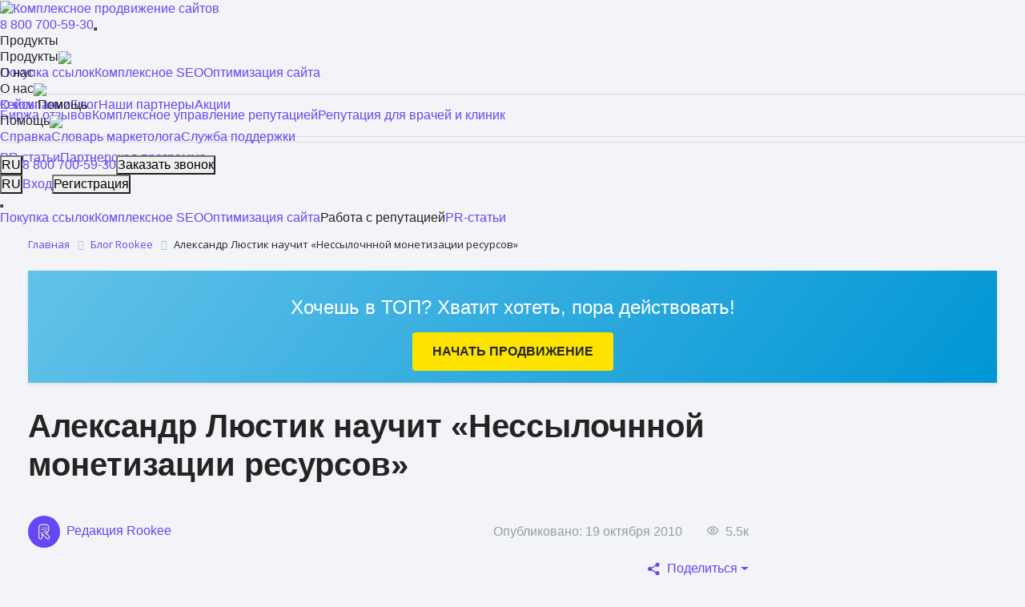

--- FILE ---
content_type: text/html; charset=UTF-8
request_url: https://rookee.ru/blog/aleksandr-lyustik-nauchit-nessylochnnoy-monetizatsii-resursov/
body_size: 19148
content:
<!DOCTYPE html>
<html lang="ru">
<head><link href="/modules/components/layout.css" rel="preload" as="style"><link href="/bitrix/cache/css/s2/rookee.blog_copy/page_3ef320a9affe1aae32b4c261f3fba285/page_3ef320a9affe1aae32b4c261f3fba285_v1.css?17627809487172" rel="preload" as="style"><link href="/bitrix/cache/css/s2/rookee.blog_copy/template_ad04b3833c78663bfbf610a3c53c750d/template_ad04b3833c78663bfbf610a3c53c750d_v1.css?1768833279338241" rel="preload" as="style"><link href="/bitrix/css/main/font-awesome.css?152656956128777" rel="preload" as="style"><link href="/bitrix/js/main/core/core.min.js?1710852358223197" rel="preload" as="script"><link href="/bitrix/js/main/cphttprequest.min.js?15265695613623" rel="preload" as="script"><link href="/bitrix/js/delight.lazyload/delight.lazyload.js?16112233708526" rel="preload" as="script"><link href="/bitrix/cache/js/s2/rookee.blog_copy/template_ef97f1d2e73eff54a8c17d6080182c32/template_ef97f1d2e73eff54a8c17d6080182c32_v1.js?1762780949819" rel="preload" as="script"><link href="/bitrix/cache/js/s2/rookee.blog_copy/page_3667af16e100bc8a5aaa7254069dc33d/page_3667af16e100bc8a5aaa7254069dc33d_v1.js?17627809496344" rel="preload" as="script"><link href="/blog/assets/js/fancybox.umd.js" rel="preload" as="script">
		<link href="https://mc.yandex.ru" rel="preconnect" crossorigin="anonymous"/>
	<link href="https://rookeeru.webim.ru" rel="preconnect" crossorigin="anonymous"/>
	<link href="https://connect.facebook.net" rel="preconnect" crossorigin="anonymous"/>
	<link href="https://www.facebook.com" rel="preconnect" crossorigin="anonymous"/>

	<link rel="preload" href="/blog/assets/fonts/ProximaNova/ProximaNovaSemibold/ProximaNova-SemiboldIt.otf" as="font" crossorigin="anonymous">
	<link rel="preload" href="/blog/assets/fonts/ProximaNova/ProximaNovaRegular/ProximaNova-Regular.otf" as="font" crossorigin="anonymous">
	<link rel="preload" href="/blog/assets/fonts/ProximaNova/ProximaNovaBold/ProximaNova-Bold.ttf" as="font" crossorigin="anonymous">
	<link rel="shortcut icon" type="image/x-icon" href="/favicon.ico"/>
			<link rel="canonical" href="https://rookee.ru/blog/aleksandr-lyustik-nauchit-nessylochnnoy-monetizatsii-resursov/"/>
		<meta name="viewport" content="width=device-width, initial-scale=1.0">
	<meta http-equiv="Content-Type" content="text/html; charset=utf-8">
	<meta property="og:title" content="Александр Люстик научит «Нессылочнной монетизации ресурсов» | Блог Rookee"/>
	<meta property="og:url" content="https://rookee.ru/blog/aleksandr-lyustik-nauchit-nessylochnnoy-monetizatsii-resursov/"/>
	<meta property="og:description" content="Александр Люстик научит «Нессылочнной монетизации ресурсов». Блог сервиса Rookee о рынке интернет-рекламы."/>
	<meta property="og:type" content="article"/>
	<link id="ssr-styles-infra" href="/modules/components/layout.css" rel="stylesheet">
	<script>
        var NEWS_COUNTER = [];
	</script>
	<meta http-equiv="Content-Type" content="text/html; charset=UTF-8" />
<meta name="description" content="Александр Люстик научит «Нессылочнной монетизации ресурсов». Блог сервиса Rookee о рынке интернет-рекламы." />
<link href="/bitrix/cache/css/s2/rookee.blog_copy/page_3ef320a9affe1aae32b4c261f3fba285/page_3ef320a9affe1aae32b4c261f3fba285_v1.css?17627809487172" type="text/css"  rel="stylesheet" />
<link href="/bitrix/cache/css/s2/rookee.blog_copy/template_ad04b3833c78663bfbf610a3c53c750d/template_ad04b3833c78663bfbf610a3c53c750d_v1.css?1768833279338241" type="text/css"  data-template-style="true" rel="stylesheet" />
<script>if(!window.BX)window.BX={};if(!window.BX.message)window.BX.message=function(mess){if(typeof mess==='object'){for(let i in mess) {BX.message[i]=mess[i];} return true;}};</script>
<script>(window.BX||top.BX).message({'JS_CORE_LOADING':'Загрузка...','JS_CORE_NO_DATA':'- Нет данных -','JS_CORE_WINDOW_CLOSE':'Закрыть','JS_CORE_WINDOW_EXPAND':'Развернуть','JS_CORE_WINDOW_NARROW':'Свернуть в окно','JS_CORE_WINDOW_SAVE':'Сохранить','JS_CORE_WINDOW_CANCEL':'Отменить','JS_CORE_WINDOW_CONTINUE':'Продолжить','JS_CORE_H':'ч','JS_CORE_M':'м','JS_CORE_S':'с','JSADM_AI_HIDE_EXTRA':'Скрыть лишние','JSADM_AI_ALL_NOTIF':'Показать все','JSADM_AUTH_REQ':'Требуется авторизация!','JS_CORE_WINDOW_AUTH':'Войти','JS_CORE_IMAGE_FULL':'Полный размер'});</script>

<script src="/bitrix/js/main/core/core.min.js?1710852358223197"></script>

<script>BX.Runtime.registerExtension({'name':'main.core','namespace':'BX','loaded':true});</script>
<script>BX.setJSList(['/bitrix/js/main/core/core_ajax.js','/bitrix/js/main/core/core_promise.js','/bitrix/js/main/polyfill/promise/js/promise.js','/bitrix/js/main/loadext/loadext.js','/bitrix/js/main/loadext/extension.js','/bitrix/js/main/polyfill/promise/js/promise.js','/bitrix/js/main/polyfill/find/js/find.js','/bitrix/js/main/polyfill/includes/js/includes.js','/bitrix/js/main/polyfill/matches/js/matches.js','/bitrix/js/ui/polyfill/closest/js/closest.js','/bitrix/js/main/polyfill/fill/main.polyfill.fill.js','/bitrix/js/main/polyfill/find/js/find.js','/bitrix/js/main/polyfill/matches/js/matches.js','/bitrix/js/main/polyfill/core/dist/polyfill.bundle.js','/bitrix/js/main/core/core.js','/bitrix/js/main/polyfill/intersectionobserver/js/intersectionobserver.js','/bitrix/js/main/lazyload/dist/lazyload.bundle.js','/bitrix/js/main/polyfill/core/dist/polyfill.bundle.js','/bitrix/js/main/parambag/dist/parambag.bundle.js']);
</script>
<script>BX.Runtime.registerExtension({'name':'delight_lazyload','namespace':'window','loaded':true});</script>
<script>(window.BX||top.BX).message({'LANGUAGE_ID':'ru','FORMAT_DATE':'DD.MM.YYYY','FORMAT_DATETIME':'DD.MM.YYYY HH:MI:SS','COOKIE_PREFIX':'BITRIX_SM','SERVER_TZ_OFFSET':'10800','UTF_MODE':'Y','SITE_ID':'s2','SITE_DIR':'/blog','USER_ID':'','SERVER_TIME':'1768909176','USER_TZ_OFFSET':'0','USER_TZ_AUTO':'Y','bitrix_sessid':'4e9f74c1849e1ff96ad17fc36755f06f'});</script>


<script src="/bitrix/js/main/cphttprequest.min.js?15265695613623"></script>
<script src="/bitrix/js/delight.lazyload/delight.lazyload.js?16112233708526"></script>
<script>BX.setJSList(['/local/templates/rookee.blog_copy/components/bitrix/news.detail/.default/script.js','/local/templates/rookee.blog_copy/assets/js/scrollToTopBtn.js']);</script>
<script>BX.setCSSList(['/local/templates/rookee.blog_copy/components/bitrix/news.detail/.default/style.css','/bitrix/templates/.default/components/askaron/askaron.ibvote.iblock.vote/blog/style.css','/local/templates/rookee.blog_copy/components/bitrix/system.pagenavigation/.default/style.css','/bitrix/templates/.default/components/bitrix/news.line/sidebar/style.css','/bitrix/components/bitrix/breadcrumb/templates/.default/style.css','/local/templates/rookee.blog_copy/styles.css','/blog/assets2022/css/style.css','/blog/assets/css/fancybox.css']);</script>
<script type="text/javascript">var ajaxMessages = {wait:"Загрузка..."}</script>
<link rel="amphtml" href="https://rookee.ru/blog/aleksandr-lyustik-nauchit-nessylochnnoy-monetizatsii-resursov/amp/" />
<meta property="og:image" content="https://www.rookee.ru/upload/iblock/997/1125_image.jpeg" />
<style>img.lazydbx{opacity:0}img.lazydbx:not(.initial){transition:opacity 1s}img.lazydbx.initial,img.lazydbx.loaded,img.lazydbx.error{opacity: 1}</style>



<script  src="/bitrix/cache/js/s2/rookee.blog_copy/template_ef97f1d2e73eff54a8c17d6080182c32/template_ef97f1d2e73eff54a8c17d6080182c32_v1.js?1762780949819"></script>
<script  src="/bitrix/cache/js/s2/rookee.blog_copy/page_3667af16e100bc8a5aaa7254069dc33d/page_3667af16e100bc8a5aaa7254069dc33d_v1.js?17627809496344"></script>

	<title>Александр Люстик научит «Нессылочнной монетизации ресурсов» | Блог Rookee</title>
</head>
<body class="bg-light-gray">
<noscript>
	<iframe src="https://www.googletagmanager.com/ns.html?id=GTM-P6FZK6R" height="0" width="0" style="display:none;visibility:hidden"></iframe>
</noscript>

<div id="header-root"><div class="header header-wrapper"><header class="header-root"><div class="header__left"><a href="/" class="header__logo"><img src="data:image/svg+xml,%3Csvg%20width=%2210%22%20height=%2210%22%20xmlns=%22http://www.w3.org/2000/svg%22%20viewBox=%220%200%2010%2010%22%3E%3C/svg%3E" alt="Комплексное продвижение сайтов" title="Сервис комплексного продвижения сайтов" data-src="/modules/components/images/logo-85823f91.svg" class="lazydbx"/></a><div class="header__phone"><a href="tel:88007005930" class="header__phone-number">8 800 700-59-30</a><button class="header__phone-button"></button></div><nav class="header__nav"><div class="Layout-rPopover r-popover header__popover" trigger="hover" tabindex="0"><div class="Layout-rPopoverHead r-popover-head"><span>Продукты</span></div><div class="Layout-rPopoverToggle r-popover-toggle"><div class="header__popover-content"><a href="/links" target="_self">Покупка ссылок</a><a href="/vitrina-uslug/seo/kompleksnoe-prodvizhenie-sajta/" target="_self">Комплексное SEO</a><a href="/vitrina-uslug" target="_self">Оптимизация сайта</a><hr/><a href="/modules/reputation/main" target="_self">Биржа отзывов</a><a href="https://tvoyareputazia.ru/?utm_source=rookee&amp;utm_medium=main&amp;utm_campaign=menu" target="_blank">Комплексное управление репутацией</a><a href="/modules/reputation/medicine" target="_self">Репутация для врачей и клиник</a><hr/><a href="/vitrina-uslug/pr-article" target="_self">PR статьи</a><a href="/modules/partner/" target="_self">Партнерская программа</a></div></div></div><div class="Layout-rAccordionContainer r-accordion-container header__accordion"><div class="Layout-rAccordionToggle r-accordion-toggle r-closed"><span>Продукты</span><img src="data:image/svg+xml,%3Csvg%20width=%2210%22%20height=%2210%22%20xmlns=%22http://www.w3.org/2000/svg%22%20viewBox=%220%200%2010%2010%22%3E%3C/svg%3E" class="Layout-toggleArrow toggle-arrow down lazydbx" data-src="/modules/components/images/arrow-down-87331157.svg"/></div><div class="Layout-rAccordionInnerContainer r-accordion-inner-container" style="max-height:0"><div class="r-accordion-content"><div class="header__accordion-content"><a href="/links">Покупка ссылок</a><a href="/vitrina-uslug/seo/kompleksnoe-prodvizhenie-sajta/">Комплексное SEO</a><a href="/vitrina-uslug">Оптимизация сайта</a><hr/><a href="/modules/reputation/main">Биржа отзывов</a><a href="https://tvoyareputazia.ru/?utm_source=rookee&amp;utm_medium=main&amp;utm_campaign=menu">Комплексное управление репутацией</a><a href="/modules/reputation/medicine">Репутация для врачей и клиник</a><hr/><a href="/vitrina-uslug/pr-article">PR статьи</a><a href="/modules/partner/">Партнерская программа</a></div></div></div></div><div class="Layout-rPopover r-popover header__popover" trigger="hover" tabindex="0"><div class="Layout-rPopoverHead r-popover-head"><span>О нас</span></div><div class="Layout-rPopoverToggle r-popover-toggle"><div class="header__popover-content"><a href="/about-us" target="_self">О компании</a><a href="/blog/" target="_self">Блог</a><a href="/partners/" target="_self">Наши партнеры</a><a href="/promo/" target="_self">Акции</a></div></div></div><div class="Layout-rAccordionContainer r-accordion-container header__accordion"><div class="Layout-rAccordionToggle r-accordion-toggle r-closed"><span>О нас</span><img src="data:image/svg+xml,%3Csvg%20width=%2210%22%20height=%2210%22%20xmlns=%22http://www.w3.org/2000/svg%22%20viewBox=%220%200%2010%2010%22%3E%3C/svg%3E" class="Layout-toggleArrow toggle-arrow down lazydbx" data-src="/modules/components/images/arrow-down-87331157.svg"/></div><div class="Layout-rAccordionInnerContainer r-accordion-inner-container" style="max-height:0"><div class="r-accordion-content"><div class="header__accordion-content"><a href="/about-us">О компании</a><a href="/blog/">Блог</a><a href="/partners/">Наши партнеры</a><a href="/promo/">Акции</a></div></div></div></div><a href="/cases/">Кейсы</a><div class="Layout-rPopover r-popover header__popover" trigger="hover" tabindex="0"><div class="Layout-rPopoverHead r-popover-head"><span>Помощь</span></div><div class="Layout-rPopoverToggle r-popover-toggle"><div class="header__popover-content"><a href="/faq/" target="_self">Справка</a><a href="/glossary/" target="_self">Словарь маркетолога</a><a href="/support" target="_self">Служба поддержки</a></div></div></div><div class="Layout-rAccordionContainer r-accordion-container header__accordion"><div class="Layout-rAccordionToggle r-accordion-toggle r-closed"><span>Помощь</span><img src="data:image/svg+xml,%3Csvg%20width=%2210%22%20height=%2210%22%20xmlns=%22http://www.w3.org/2000/svg%22%20viewBox=%220%200%2010%2010%22%3E%3C/svg%3E" class="Layout-toggleArrow toggle-arrow down lazydbx" data-src="/modules/components/images/arrow-down-87331157.svg"/></div><div class="Layout-rAccordionInnerContainer r-accordion-inner-container" style="max-height:0"><div class="r-accordion-content"><div class="header__accordion-content"><a href="/faq/">Справка</a><a href="/glossary/">Словарь маркетолога</a><a href="/support">Служба поддержки</a></div></div></div></div><div class="header__nav-footer"><hr/><button class="settings-modal-btn">RU</button><a href="tel:88007005930" class="header__nav-footer__phone">8 800 700-59-30</a><button class="Layout-rBtn header__nav-footer__callback r-btn">Заказать звонок</button><div class="header__nav-footer__social"><a class="header__nav-footer__tg" href="https://t.me/rookee_ru" target="_blank" rel="nofollow"></a><a class="header__nav-footer__vk" href="https://vk.com/rookee_club" target="_blank" rel="nofollow"></a><a class="header__nav-footer__yt" href="https://www.youtube.com/channel/UCY6-aQZGsW5lMdN5Pn-RnhA" target="_blank" rel="nofollow"></a></div></div></nav></div><div class="header__buttons"><button class="settings-modal-btn">RU</button><a href="/modules/login" class="r-btn header__button header__button-login">Вход</a><button class="Layout-rBtn header__button header__button-register r-btn">Регистрация</button></div><button class="header__menu-button"></button></header></div><nav class="bottom-nav"><a href="/links" class="bottom-nav__link">Покупка ссылок</a><a href="/vitrina-uslug/seo/kompleksnoe-prodvizhenie-sajta/" class="bottom-nav__link">Комплексное SEO</a><div class="Layout-rPopover r-popover header__popover bottom-nav__link" trigger="hover" tabindex="0"><div class="Layout-rPopoverHead r-popover-head"><a href="/vitrina-uslug">Оптимизация сайта</a></div><div class="Layout-rPopoverToggle r-popover-toggle"><div class="header__popover-content"><a href="/vitrina-uslug#analytics">Аудит сайта</a><a href="/vitrina-uslug#content">Копирайтинг</a><a href="/vitrina-uslug#links">Линкбилдинг</a></div></div></div><div class="Layout-rPopover r-popover header__popover bottom-nav__link" trigger="hover" tabindex="0"><div class="Layout-rPopoverHead r-popover-head">Работа с репутацией</div><div class="Layout-rPopoverToggle r-popover-toggle"><div class="header__popover-content"><a href="/modules/reputation/main">Биржа отзывов</a><a href="https://tvoyareputazia.ru/?utm_source=rookee&amp;utm_medium=main&amp;utm_campaign=menu" target="_blank">Комплексное управление репутацией</a><a href="/modules/reputation/medicine">Для врачей и клиник</a></div></div></div><a href="/vitrina-uslug/pr-article" class="bottom-nav__link">PR-статьи</a></nav></div>

<header>
	<div class="inner">
		<div class="container">
			<div class="row">
				<div class="col-12">
					<div class="my-3">
						<link href="/bitrix/css/main/font-awesome.css?152656956128777" type="text/css" rel="stylesheet" />
<div class="bx-breadcrumb" itemscope itemtype="http://schema.org/BreadcrumbList">
			<div class="bx-breadcrumb-item" id="bx_breadcrumb_0" itemprop="itemListElement" itemscope itemtype="http://schema.org/ListItem">
				
				<a href="/" title="Главная" itemprop="item">
					<span itemprop="name">Главная</span>
				</a>
				<meta itemprop="position" content="1" />
			</div>
			<div class="bx-breadcrumb-item" id="bx_breadcrumb_1" itemprop="itemListElement" itemscope itemtype="http://schema.org/ListItem">
				<i class="fa fa-angle-right"></i>
				<a href="/blog/" title="Блог Rookee" itemprop="item">
					<span itemprop="name">Блог Rookee</span>
				</a>
				<meta itemprop="position" content="2" />
			</div>
			<div class="bx-breadcrumb-item">
				<i class="fa fa-angle-right"></i>
				<span>Александр Люстик научит «Нессылочнной монетизации ресурсов»</span>
			</div><div style="clear:both"></div></div>					</div>
				</div>
			</div>
			<div class="row">
				<div class="col-12">

					<div class="rk-slider-top">
						<div class="d-block row">
							<div class="col-12 rk-start-seo text-center">
								<p class="font-size--lg">Хочешь в ТОП? Хватит хотеть, пора действовать!</p>
								<a target="_blank" href="https://rookee.ru/modules/register?code=referral_blog-rookee_knopka-nachat-prodvigenie-shapka_orange-nachat-prodvigenie-v-shapke_23_10_18&utm_medium=referral&utm_source=blog-rookee&utm_campaign=knopka-nachat-prodvigenie-shapka&utm_term=orange-nachat-prodvigenie-v-shapke&utm_content=23_10_18" class="btn hover-blue hover-text-white text-uppercase px-4">Начать продвижение</a>
							</div>
						</div>
					</div>
				</div>
			</div>
		</div>
	</div>
</header>	<section class="section">
		<div class="inner">
			<div class="container">
				<div class="row">
	<div class="col-12 col-lg-9">
		<h1 class="h1 font-weight-bolder py-0 mb-4" itemprop="headline">
			Александр Люстик научит «Нессылочнной монетизации ресурсов»		</h1>
		<div class="row">
			<div class="col-12">
				<div class="row align-items-center my-3">
					<div class="col-auto">
														<a href="/blog/authors/red-rookee/">
									<img src="data:image/svg+xml,%3Csvg%20width=%2240%22%20height=%2240%22%20xmlns=%22http://www.w3.org/2000/svg%22%20viewBox=%220%200%22%3E%3C/svg%3E" alt="Редакция Rookee" class="author-photo lazydbx" data-src="/upload/iblock/01e/wlcex2gy8jbrbewcjv7t3re8z8tqaeyu/coPgqT6AxWg.jpg">
									Редакция Rookee								</a>
													</div>
					<div class="col-auto ml-auto">
						<div class="d-flex text-gray text-small">
							Опубликовано:&nbsp;<span>19 октября 2010</span>
						</div>
											</div>
					<div class="col-auto">
						<div class="d-flex text-gray text-small">
							<svg width="16" height="17" viewBox="0 0 16 17" fill="none" xmlns="http://www.w3.org/2000/svg">
								<path fill-rule="evenodd" clip-rule="evenodd"
									  d="M1.21353 7.43809C0.978639 7.79077 0.817412 8.06871 0.731509 8.23531C0.645487 8.40214 0.645487 8.59851 0.731509 8.76534C0.817412 8.93194 0.978639 9.20988 1.21353 9.56256C1.6023 10.1463 2.06101 10.7296 2.58922 11.276C4.12668 12.8663 5.93489 13.8337 8.00033 13.8337C10.0658 13.8337 11.874 12.8663 13.4114 11.276C13.9396 10.7296 14.3984 10.1463 14.7871 9.56256C15.022 9.20988 15.1832 8.93194 15.2691 8.76534C15.3552 8.59851 15.3552 8.40214 15.2691 8.23531C15.1832 8.06871 15.022 7.79077 14.7871 7.43809C14.3984 6.85437 13.9396 6.271 13.4114 5.72466C11.874 4.13439 10.0658 3.16699 8.00033 3.16699C5.93489 3.16699 4.12668 4.13439 2.58922 5.72466C2.06101 6.271 1.6023 6.85437 1.21353 7.43809ZM3.49972 10.3952C3.0273 9.92205 2.61405 9.41315 2.26426 8.9046C2.16498 8.76025 2.07693 8.62469 2.00033 8.50033C2.07693 8.37597 2.16498 8.2404 2.26426 8.09605C2.61405 7.5875 3.0273 7.0786 3.49972 6.60543C4.82131 5.28176 6.3297 4.50033 8.00033 4.50033C9.67095 4.50033 11.1793 5.28176 12.5009 6.60543C12.9734 7.0786 13.3866 7.5875 13.7364 8.09605C13.8357 8.2404 13.9237 8.37597 14.0003 8.50033C13.9237 8.62469 13.8357 8.76025 13.7364 8.9046C13.3866 9.41315 12.9734 9.92205 12.5009 10.3952C11.1793 11.7189 9.67095 12.5003 8.00033 12.5003C6.3297 12.5003 4.82131 11.7189 3.49972 10.3952ZM8.00033 11.167C6.52757 11.167 5.33366 9.97308 5.33366 8.50033C5.33366 7.02757 6.52757 5.83366 8.00033 5.83366C9.47308 5.83366 10.667 7.02757 10.667 8.50033C10.667 9.97308 9.47308 11.167 8.00033 11.167ZM9.33366 8.50033C9.33366 9.2367 8.7367 9.83366 8.00033 9.83366C7.26395 9.83366 6.66699 9.2367 6.66699 8.50033C6.66699 7.76395 7.26395 7.16699 8.00033 7.16699C8.7367 7.16699 9.33366 7.76395 9.33366 8.50033Z"
									  fill="currentColor"/>
							</svg>
							<span class="ml-2" id="news-counter-1630">5.5к</span>
						</div>
					</div>
									</div>
				<div class="row my-3">
					<div class="col">
						<div class="d-flex text-gray text-small">
													</div>
					</div>
					<div class="col-auto">
						<a class="btn-link dropdown-toggle d-flex align-items-center" href="#" role="button" id="dropdownMenuLink" data-toggle="dropdown" aria-expanded="false">
							<svg width="16" height="17" viewBox="0 0 16 17" fill="none" xmlns="http://www.w3.org/2000/svg">
								<g clip-path="url(#clip0_0_3771)">
									<path d="M14.1667 3.16663C14.1667 4.36328 13.1968 5.33337 12.0001 5.33337C10.8035 5.33337 9.8335 4.36328 9.8335 3.16663C9.8335 1.97009 10.8035 1 12.0001 1C13.1968 1 14.1667 1.97009 14.1667 3.16663Z" fill="#6547F4"/>
									<path d="M12.0001 5.83337C10.5294 5.83337 9.3335 4.63733 9.3335 3.16663C9.3335 1.69604 10.5294 0.5 12.0001 0.5C13.4708 0.5 14.6667 1.69604 14.6667 3.16663C14.6667 4.63733 13.4708 5.83337 12.0001 5.83337ZM12.0001 1.5C11.0808 1.5 10.3335 2.24805 10.3335 3.16663C10.3335 4.08533 11.0808 4.83337 12.0001 4.83337C12.9194 4.83337 13.6667 4.08533 13.6667 3.16663C13.6667 2.24805 12.9194 1.5 12.0001 1.5Z" fill="#6547F4"/>
									<path d="M14.1667 13.8334C14.1667 15.0299 13.1968 16 12.0001 16C10.8035 16 9.8335 15.0299 9.8335 13.8334C9.8335 12.6367 10.8035 11.6666 12.0001 11.6666C13.1968 11.6666 14.1667 12.6367 14.1667 13.8334Z" fill="#6547F4"/>
									<path d="M12.0001 16.5C10.5294 16.5 9.3335 15.304 9.3335 13.8334C9.3335 12.3627 10.5294 11.1666 12.0001 11.1666C13.4708 11.1666 14.6667 12.3627 14.6667 13.8334C14.6667 15.304 13.4708 16.5 12.0001 16.5ZM12.0001 12.1666C11.0808 12.1666 10.3335 12.9147 10.3335 13.8334C10.3335 14.752 11.0808 15.5 12.0001 15.5C12.9194 15.5 13.6667 14.752 13.6667 13.8334C13.6667 12.9147 12.9194 12.1666 12.0001 12.1666Z" fill="#6547F4"/>
									<path d="M4.83337 8.5C4.83337 9.69666 3.86328 10.6666 2.66663 10.6666C1.47009 10.6666 0.5 9.69666 0.5 8.5C0.5 7.30334 1.47009 6.33337 2.66663 6.33337C3.86328 6.33337 4.83337 7.30334 4.83337 8.5Z" fill="#6547F4"/>
									<path d="M2.66663 11.1666C1.19604 11.1666 0 9.9707 0 8.5C0 7.0293 1.19604 5.83337 2.66663 5.83337C4.13733 5.83337 5.33337 7.0293 5.33337 8.5C5.33337 9.9707 4.13733 11.1666 2.66663 11.1666ZM2.66663 6.83337C1.74731 6.83337 1 7.5813 1 8.5C1 9.4187 1.74731 10.1666 2.66663 10.1666C3.58606 10.1666 4.33337 9.4187 4.33337 8.5C4.33337 7.5813 3.58606 6.83337 2.66663 6.83337Z" fill="#6547F4"/>
									<path d="M4.24057 8.17982C4.00852 8.17982 3.78318 8.05909 3.6605 7.84315C3.47849 7.52381 3.59055 7.11646 3.90989 6.93372L10.0958 3.40711C10.4151 3.22376 10.8225 3.33582 11.0052 3.65638C11.1872 3.97572 11.0752 4.38306 10.7558 4.5658L4.5698 8.09241C4.46579 8.15174 4.35251 8.17982 4.24057 8.17982Z" fill="#6547F4"/>
									<path d="M10.4259 13.6801C10.3138 13.6801 10.2006 13.6521 10.0965 13.5927L3.91053 10.0661C3.59119 9.8841 3.47925 9.47675 3.66126 9.15668C3.84253 8.83673 4.25049 8.72406 4.57056 8.90741L10.7566 12.434C11.0759 12.616 11.1879 13.0234 11.0058 13.3435C10.8826 13.5594 10.6572 13.6801 10.4259 13.6801Z" fill="#6547F4"/>
								</g>
								<defs>
									<clipPath id="clip0_0_3771">
										<rect width="16" height="16" fill="white" transform="translate(0 0.5)"/>
									</clipPath>
								</defs>
							</svg>
							<div class="ml-2">Поделиться</div>
						</a>

						<div class="dropdown-menu px-3" aria-labelledby="dropdownMenuLink">
							<div class="">
								<div class="d-flex flex-row align-items-center mb-1" id="copy-current-link" data-link="www.rookee.ru/blog/aleksandr-lyustik-nauchit-nessylochnnoy-monetizatsii-resursov/" style="cursor:pointer;">
									<svg width="24" height="24" viewBox="0 0 10 12" fill="none" xmlns="http://www.w3.org/2000/svg">
										<path d="M4.89585 3.44799L6.11982 2.1199C6.44444 1.76767 6.89568 1.55882 7.37428 1.53929C7.85289 1.51976 8.31965 1.69116 8.67188 2.01578C9.02411 2.34039 9.23296 2.79164 9.25249 3.27024C9.27202 3.74885 9.10062 4.21561 8.776 4.56784L6.81765 6.69278C6.49303 7.04501 6.04179 7.25387 5.56319 7.27339C5.08458 7.29292 4.61782 7.12152 4.26559 6.7969C4.1763 6.71478 4.09551 6.62387 4.02445 6.52555" stroke="#242424" stroke-miterlimit="10" stroke-linecap="round" stroke-linejoin="round"/>
										<path d="M5.10412 8.5521L3.88015 9.88019C3.71942 10.0546 3.5259 10.1956 3.31066 10.2953C3.09542 10.3949 2.86267 10.4511 2.62568 10.4608C2.14708 10.4803 1.68032 10.3089 1.32809 9.98431C0.975859 9.6597 0.767008 9.20845 0.747481 8.72985C0.727954 8.25124 0.899352 7.78449 1.22397 7.43225L3.18232 5.30731C3.50694 4.95508 3.95818 4.74623 4.43678 4.7267C4.91539 4.70717 5.38215 4.87857 5.73438 5.20319C5.82367 5.28531 5.90445 5.37622 5.97552 5.47454" stroke="#242424" stroke-miterlimit="10" stroke-linecap="round" stroke-linejoin="round"/>
									</svg>
									<div class="text-nowrap ml-2" style="font-size: 13px;">Копировать ссылку</div>
								</div>
								<div class="ya-share2 d-flex flex-column" data-direction="vertical" data-services="vkontakte,twitter" data-description="Семинар &laquo;Нессылочная монетизация ресурсов&raquo; пройдёт в пятницу, 22 октября 2010, в 18.30
В рамках семинара речь пойдет о тактике и стратегии монетизации сайта, методах проработки идеологии, о том, как оптимизировать бизнес в Интернете, как сделать его максимально рентабельным.Также слушатели узнают об инструментах монетизации сайтов.
Семинар рассчитан на профессионалов, которые умеют делать хорошие сайты, но не знают, как извлечь максимум прибыли, фрилансеров, желающих перейти от изготовления сателлитов под SAPE к более серьезной деятельности." data-image="https://rookee.ru/upload/iblock/997/1125_image.jpeg"></div>
							</div>
						</div>

					</div>
				</div>
			</div>
		</div>
	</div>
</div>
<div class="row">
	<div class="col-12 col-lg-9">
				<div itemscope itemtype="http://schema.org/NewsArticle">
			<meta itemscope itemprop="mainEntityOfPage" itemType="https://schema.org/WebPage" itemid="https://rookee.ru/blog/aleksandr-lyustik-nauchit-nessylochnnoy-monetizatsii-resursov/"/>
			<meta itemprop="datePublished" content="2010-10-19T14:32:00+04:00"/>
			<meta itemprop="dateModified" content="2024-06-18T17:38:20+03:00"/>
			<meta itemprop="author" content="Rookee"/>
			<div itemprop="publisher" itemscope itemtype="http://schema.org/Organization">
				<div itemprop="address" itemscope itemtype="http://schema.org/PostalAddress" style="display:none;">
					<span itemprop="addressLocality">Москва</span>
					<span itemprop="streetAddress">г. Москва, ул. Нобеля 7, п. 56</span>
					<span itemprop="telephone">+7 (800) 700-59-30</span>
				</div>
				<div itemprop="logo" itemscope itemtype="https://schema.org/ImageObject">
					<img itemprop="url contentUrl" src="data:image/svg+xml,%3Csvg%20width=%2210%22%20height=%2210%22%20xmlns=%22http://www.w3.org/2000/svg%22%20viewBox=%220%200%2010%2010%22%3E%3C/svg%3E" style="display:none;" data-src="https://rookee.ru/upload/logo.png" class="lazydbx"/>
					<meta itemprop="width" content="1069">
					<meta itemprop="height" content="1125">
				</div>
				<meta itemprop="name" content="Rookee">
			</div>
			<div class="p-4 mb-3 bg-white hide-empty" id="original-toc"></div>
			<!-- Мобильная кнопка -->
			<div id="mobile-toc-button" class="mobile-toc hidden">
			  <span>Содержание</span>
			  <span class="arrow">▼</span>
			</div>

			<!-- Выпадающий список (изначально пустой) -->
			<div id="mobile-toc-dropdown" class="mobile-toc-dropdown hidden">
			  <ol class="contents"></ol>
			</div>
			<div class="p-4 bg-white">
				<div class="news-detail-item blog_text">
					<div class="descr" itemprop="articleBody">
						<p><div itemscope itemtype="http://schema.org/ImageObject">
  <div class='d-none' itemprop="name">1125_image.jpeg</div>
  <img alt="1125_image.jpeg" src="data:image/svg+xml,%3Csvg%20width=%22150%22%20height=%22119%22%20xmlns=%22http://www.w3.org/2000/svg%22%20viewBox=%220%200%22%3E%3C/svg%3E" align="left" title="1125_image.jpeg" width="150" height="119" itemprop="contentUrl" data-src="/upload/medialibrary/2bd/1125_image.jpeg" class="lazydbx">
  <span class='d-none' itemprop="description">1125_image.jpeg</span>
</div></p>
<p>Семинар <strong>«Нессылочная монетизация ресурсов»</strong> пройдёт в пятницу, <strong>22 октября 2010, в 18.30</strong></p>
<p>В рамках семинара речь пойдет о тактике и стратегии монетизации сайта, методах проработки идеологии, о том, как оптимизировать бизнес в Интернете, как сделать его максимально рентабельным.Также слушатели узнают об инструментах монетизации сайтов.</p>
<p>Семинар рассчитан на профессионалов, которые умеют делать хорошие сайты, но не знают, как извлечь максимум прибыли, фрилансеров, желающих перейти от изготовления сателлитов под SAPE к более серьезной деятельности.</p>

<p><strong>Программа семинара:</strong></p>
<ul><li>Предварительная проработка стратегии монетизации сайта;</li>
<li>Структура сайта для монетизации;    </li>
<li>Способы подбора тематик и запросов;    </li>
<li>Как правильно обрабатывать семантическое ядро запросов;    </li>
<li>Как выявить «пустышки» и оценить объем аудитории;    </li>
<li>Особенности различных подходов к разработке;    </li>
<li>Виды инструментария для работы;    </li>
<li>Типичные ошибки и ситуации с фильтрами;    </li>
<li>Поиск идеального метода монетизации ресурса;</li>
<li>Вопросы и ответы.     </li>
</ul><p><strong>Ведущий семинара:</strong> Александр Люстик, руководитель проекта «SEOM.info».</p>
<p><strong>Специализация</strong> - сети сателлитов, монетизация трафика и сайтов.</p>
<p><strong>Отзывы коллег: </strong><strong>Илья Зябрев (G00dman)</strong></p>
<p><em>Саша Люстик - отличный лектор и креативщик, ведущий специалист во многих тематиках seo-отрасли. На его семинарах слушатели всегда получают массу полезной, а главное, эффективной информации, которую можно сразу же применять на практике.</em></p>
<p style="text-align: center;"><strong><noindex><a rel="nofollow" href="http://www.seomediator.ru/nessylochnaya-monetizatsiya-resursov.html" target="_blank">Спешите зарегистрироваться!</a></noindex></strong></p>					</div>
				</div>
				<hr class="my-4">
				<div class="row my-3">
					<div class="col">
						<div class="d-flex text-gray text-small">
													</div>
					</div>
					<div class="col-auto">
						<a class="btn-link dropdown-toggle d-flex align-items-center" href="#" role="button" id="dropdownMenuLink" data-toggle="dropdown" aria-expanded="false">
							<svg width="16" height="17" viewBox="0 0 16 17" fill="none" xmlns="http://www.w3.org/2000/svg">
								<g clip-path="url(#clip0_0_3771)">
									<path d="M14.1667 3.16663C14.1667 4.36328 13.1968 5.33337 12.0001 5.33337C10.8035 5.33337 9.8335 4.36328 9.8335 3.16663C9.8335 1.97009 10.8035 1 12.0001 1C13.1968 1 14.1667 1.97009 14.1667 3.16663Z" fill="#6547F4"/>
									<path d="M12.0001 5.83337C10.5294 5.83337 9.3335 4.63733 9.3335 3.16663C9.3335 1.69604 10.5294 0.5 12.0001 0.5C13.4708 0.5 14.6667 1.69604 14.6667 3.16663C14.6667 4.63733 13.4708 5.83337 12.0001 5.83337ZM12.0001 1.5C11.0808 1.5 10.3335 2.24805 10.3335 3.16663C10.3335 4.08533 11.0808 4.83337 12.0001 4.83337C12.9194 4.83337 13.6667 4.08533 13.6667 3.16663C13.6667 2.24805 12.9194 1.5 12.0001 1.5Z" fill="#6547F4"/>
									<path d="M14.1667 13.8334C14.1667 15.0299 13.1968 16 12.0001 16C10.8035 16 9.8335 15.0299 9.8335 13.8334C9.8335 12.6367 10.8035 11.6666 12.0001 11.6666C13.1968 11.6666 14.1667 12.6367 14.1667 13.8334Z" fill="#6547F4"/>
									<path d="M12.0001 16.5C10.5294 16.5 9.3335 15.304 9.3335 13.8334C9.3335 12.3627 10.5294 11.1666 12.0001 11.1666C13.4708 11.1666 14.6667 12.3627 14.6667 13.8334C14.6667 15.304 13.4708 16.5 12.0001 16.5ZM12.0001 12.1666C11.0808 12.1666 10.3335 12.9147 10.3335 13.8334C10.3335 14.752 11.0808 15.5 12.0001 15.5C12.9194 15.5 13.6667 14.752 13.6667 13.8334C13.6667 12.9147 12.9194 12.1666 12.0001 12.1666Z" fill="#6547F4"/>
									<path d="M4.83337 8.5C4.83337 9.69666 3.86328 10.6666 2.66663 10.6666C1.47009 10.6666 0.5 9.69666 0.5 8.5C0.5 7.30334 1.47009 6.33337 2.66663 6.33337C3.86328 6.33337 4.83337 7.30334 4.83337 8.5Z" fill="#6547F4"/>
									<path d="M2.66663 11.1666C1.19604 11.1666 0 9.9707 0 8.5C0 7.0293 1.19604 5.83337 2.66663 5.83337C4.13733 5.83337 5.33337 7.0293 5.33337 8.5C5.33337 9.9707 4.13733 11.1666 2.66663 11.1666ZM2.66663 6.83337C1.74731 6.83337 1 7.5813 1 8.5C1 9.4187 1.74731 10.1666 2.66663 10.1666C3.58606 10.1666 4.33337 9.4187 4.33337 8.5C4.33337 7.5813 3.58606 6.83337 2.66663 6.83337Z" fill="#6547F4"/>
									<path d="M4.24057 8.17982C4.00852 8.17982 3.78318 8.05909 3.6605 7.84315C3.47849 7.52381 3.59055 7.11646 3.90989 6.93372L10.0958 3.40711C10.4151 3.22376 10.8225 3.33582 11.0052 3.65638C11.1872 3.97572 11.0752 4.38306 10.7558 4.5658L4.5698 8.09241C4.46579 8.15174 4.35251 8.17982 4.24057 8.17982Z" fill="#6547F4"/>
									<path d="M10.4259 13.6801C10.3138 13.6801 10.2006 13.6521 10.0965 13.5927L3.91053 10.0661C3.59119 9.8841 3.47925 9.47675 3.66126 9.15668C3.84253 8.83673 4.25049 8.72406 4.57056 8.90741L10.7566 12.434C11.0759 12.616 11.1879 13.0234 11.0058 13.3435C10.8826 13.5594 10.6572 13.6801 10.4259 13.6801Z" fill="#6547F4"/>
								</g>
								<defs>
									<clipPath id="clip0_0_3771">
										<rect width="16" height="16" fill="white" transform="translate(0 0.5)"/>
									</clipPath>
								</defs>
							</svg>
							<div class="ml-2">Поделиться</div>
						</a>
						<div class="dropdown-menu px-3" aria-labelledby="dropdownMenuLink">
							<div class="">
								<div class="d-flex flex-row align-items-center mb-1" id="copy-current-link" data-link="www.rookee.ru/blog/aleksandr-lyustik-nauchit-nessylochnnoy-monetizatsii-resursov/" style="cursor:pointer;">
									<svg width="24" height="24" viewBox="0 0 10 12" fill="none" xmlns="http://www.w3.org/2000/svg">
										<path d="M4.89585 3.44799L6.11982 2.1199C6.44444 1.76767 6.89568 1.55882 7.37428 1.53929C7.85289 1.51976 8.31965 1.69116 8.67188 2.01578C9.02411 2.34039 9.23296 2.79164 9.25249 3.27024C9.27202 3.74885 9.10062 4.21561 8.776 4.56784L6.81765 6.69278C6.49303 7.04501 6.04179 7.25387 5.56319 7.27339C5.08458 7.29292 4.61782 7.12152 4.26559 6.7969C4.1763 6.71478 4.09551 6.62387 4.02445 6.52555" stroke="#242424" stroke-miterlimit="10" stroke-linecap="round" stroke-linejoin="round"/>
										<path d="M5.10412 8.5521L3.88015 9.88019C3.71942 10.0546 3.5259 10.1956 3.31066 10.2953C3.09542 10.3949 2.86267 10.4511 2.62568 10.4608C2.14708 10.4803 1.68032 10.3089 1.32809 9.98431C0.975859 9.6597 0.767008 9.20845 0.747481 8.72985C0.727954 8.25124 0.899352 7.78449 1.22397 7.43225L3.18232 5.30731C3.50694 4.95508 3.95818 4.74623 4.43678 4.7267C4.91539 4.70717 5.38215 4.87857 5.73438 5.20319C5.82367 5.28531 5.90445 5.37622 5.97552 5.47454" stroke="#242424" stroke-miterlimit="10" stroke-linecap="round" stroke-linejoin="round"/>
									</svg>
									<div class="text-nowrap ml-2" style="font-size: 13px;">Копировать ссылку</div>
								</div>
								<div class="ya-share2 d-flex flex-column" data-direction="vertical" data-services="vkontakte,twitter" data-description="Семинар &laquo;Нессылочная монетизация ресурсов&raquo; пройдёт в пятницу, 22 октября 2010, в 18.30
В рамках семинара речь пойдет о тактике и стратегии монетизации сайта, методах проработки идеологии, о том, как оптимизировать бизнес в Интернете, как сделать его максимально рентабельным.Также слушатели узнают об инструментах монетизации сайтов.
Семинар рассчитан на профессионалов, которые умеют делать хорошие сайты, но не знают, как извлечь максимум прибыли, фрилансеров, желающих перейти от изготовления сателлитов под SAPE к более серьезной деятельности." data-image="https://rookee.ru/upload/iblock/997/1125_image.jpeg"></div>
							</div>
						</div>
					</div>
				</div>
				<div class="row my-4">
					<div class="col-12">
						<a href="/blog/" class="d-flex">
							<svg width="16" height="17" viewBox="0 0 16 17" fill="none" xmlns="http://www.w3.org/2000/svg">
								<path d="M15 10.0177C15.359 10.0177 15.65 9.72666 15.65 9.36768C15.65 9.00869 15.359 8.71768 15 8.71768L15 10.0177ZM0.540381 8.90805C0.28654 9.1619 0.28654 9.57345 0.54038 9.82729L4.67695 13.9639C4.9308 14.2177 5.34235 14.2177 5.59619 13.9639C5.85003 13.71 5.85003 13.2985 5.59619 13.0446L1.91924 9.36767L5.59619 5.69072C5.85004 5.43688 5.85004 5.02532 5.59619 4.77148C5.34235 4.51764 4.9308 4.51764 4.67696 4.77148L0.540381 8.90805ZM15 8.71768L1 8.71767L1 10.0177L15 10.0177L15 8.71768Z" fill="#6547F4"/>
							</svg>
							<span class="ml-2">Вернуться к статьям</span>
						</a>
					</div>
				</div>
			</div>
		</div>
		<div class="p-4 mt-3 bg-white">
				
<div class="iblock-vote" id="vote_1630">
<script type="text/javascript">
if(!window.voteScript) window.voteScript =
{
	trace_vote: function(div, flag)
	{
		var my_div;
		var r = div.id.match(/^vote_(\d+)_(\d+)$/);
		for(var i = r[2]; i >= 0; i--)
		{
			my_div = document.getElementById('vote_'+r[1]+'_'+i);
			if(my_div)
			{
				if(flag)
				{
					if(!my_div.saved_class)
						my_div.saved_className = my_div.className;
					if(my_div.className!='star-active star-over')
						my_div.className = 'star-active star-over';
				}
				else
				{
					if(my_div.saved_className && my_div.className != my_div.saved_className)
						my_div.className = my_div.saved_className;
				}
			}
		}
		i = r[2]+1;
		while(my_div = document.getElementById('vote_'+r[1]+'_'+i))
		{
			if(my_div.saved_className && my_div.className != my_div.saved_className)
				my_div.className = my_div.saved_className;
			i++;
		}
	},
	do_vote: function(div, parent_id, arParams)
	{
		var r = div.id.match(/^vote_(\d+)_(\d+)$/);

		var vote_id = r[1];
		var vote_value = r[2];

		function __handler(data)
		{
			var obContainer = document.getElementById(parent_id);
			if (obContainer)
			{
				var obResult = document.createElement("DIV");
				obResult.innerHTML = data;
				obContainer.parentNode.replaceChild(obResult.firstChild, obContainer);
			}
		}

		// PShowWaitMessage('wait_' + parent_id, true);

		var url = '/bitrix/components/askaron/askaron.ibvote.iblock.vote/component.php';

		arParams['vote'] = 'Y';
		arParams['vote_id'] = vote_id;
		arParams['rating'] = vote_value;

		$.post(
			url,
			arParams,
			function(data){
				$('.iblock-vote').replaceWith(data);
			}
		);
		
		// var TID = CPHttpRequest.InitThread();
		// CPHttpRequest.SetAction(TID, __handler);
		// CPHttpRequest.Post(TID, url, arParams);
	}
}
</script>
<div class="rating-head mb-3">
	<h3>Оценить статью</h3>
			<div id="wait_vote_1630" class="rating-stats">
			<svg width="16" height="17" viewBox="0 0 16 17" fill="none" xmlns="http://www.w3.org/2000/svg">
				<path d="M8.00002 16.8682C12.4183 16.8682 16 13.2865 16 8.86818C16 4.44989 12.4183 0.868164 8.00002 0.868164C3.58173 0.868164 0 4.44989 0 8.86818C0 13.2865 3.58173 16.8682 8.00002 16.8682Z" fill="#808080"/>
				<path d="M8.00027 8.78069C8.88973 8.78069 9.61085 7.90485 9.61085 6.82444C9.61085 5.744 9.3741 4.86816 8.00027 4.86816C6.62645 4.86816 6.38965 5.744 6.38965 6.82444C6.38965 7.90485 7.11077 8.78069 8.00027 8.78069Z" fill="white"/>
				<path d="M11.0386 11.6885C11.0088 9.80644 10.763 9.27014 8.88201 8.93066C8.88201 8.93066 8.61723 9.26806 8.00009 9.26806C7.38294 9.26806 7.11812 8.93066 7.11812 8.93066C5.25766 9.26644 4.99691 9.79478 4.96262 11.6274C4.95981 11.777 4.95851 11.7849 4.95801 11.7675C4.95812 11.8001 4.95826 11.8603 4.95826 11.9653C4.95826 11.9653 5.40608 12.868 8.00009 12.868C10.5941 12.868 11.0419 11.9653 11.0419 11.9653C11.0419 11.8978 11.042 11.8509 11.042 11.819C11.0415 11.8297 11.0405 11.8089 11.0386 11.6885Z" fill="white"/>
			</svg>
			9			<svg width="16" height="16" viewBox="0 0 16 16" fill="none" xmlns="http://www.w3.org/2000/svg">
				<path d="M3.78182 9.91504L0.291016 6.9202C0.0344181 6.70106 -0.0636068 6.35402 0.0417425 6.03648C0.147092 5.71954 0.43372 5.49515 0.773084 5.46446L5.39185 5.05425L7.21794 0.873673C7.35259 0.566522 7.65924 0.368164 7.99995 0.368164C8.34065 0.368164 8.6473 0.566522 8.78195 0.872957L10.608 5.05425L15.2261 5.46446C15.5662 5.49443 15.8528 5.71954 15.9581 6.03648C16.0635 6.35343 15.9661 6.70106 15.7095 6.9202L12.2187 9.91444L13.248 14.35C13.3234 14.6761 13.194 15.0134 12.9174 15.209C12.6414 15.4046 12.2734 15.4196 11.9827 15.2487L7.99995 12.9204L4.01718 15.2501C3.88253 15.3283 3.73251 15.3682 3.58114 15.3682C3.40584 15.3682 3.23176 15.3147 3.0832 15.2096C2.80646 15.0134 2.67718 14.6761 2.7525 14.3507L3.78182 9.91504Z" fill="#808080"/>
			</svg>
			4.11		</div>
	</div>
<table border="0" cellspacing="0" cellpadding="0">
	<tr>
															<td><div id="vote_1630_0" class="star-active star-voted" title="1" onmouseover="voteScript.trace_vote(this, true);" onmouseout="voteScript.trace_vote(this, false)" onclick="voteScript.do_vote(this, &#039;vote_1630&#039;, {&#039;SESSION_PARAMS&#039;:&#039;b8f389c47208c74beea639917dd7aee7&#039;,&#039;PAGE_PARAMS&#039;:{&#039;ELEMENT_ID&#039;:&#039;1630&#039;},&#039;sessid&#039;:&#039;4e9f74c1849e1ff96ad17fc36755f06f&#039;,&#039;AJAX_CALL&#039;:&#039;Y&#039;})"></div></td>
																<td><div id="vote_1630_1" class="star-active star-voted" title="2" onmouseover="voteScript.trace_vote(this, true);" onmouseout="voteScript.trace_vote(this, false)" onclick="voteScript.do_vote(this, &#039;vote_1630&#039;, {&#039;SESSION_PARAMS&#039;:&#039;b8f389c47208c74beea639917dd7aee7&#039;,&#039;PAGE_PARAMS&#039;:{&#039;ELEMENT_ID&#039;:&#039;1630&#039;},&#039;sessid&#039;:&#039;4e9f74c1849e1ff96ad17fc36755f06f&#039;,&#039;AJAX_CALL&#039;:&#039;Y&#039;})"></div></td>
																<td><div id="vote_1630_2" class="star-active star-voted" title="3" onmouseover="voteScript.trace_vote(this, true);" onmouseout="voteScript.trace_vote(this, false)" onclick="voteScript.do_vote(this, &#039;vote_1630&#039;, {&#039;SESSION_PARAMS&#039;:&#039;b8f389c47208c74beea639917dd7aee7&#039;,&#039;PAGE_PARAMS&#039;:{&#039;ELEMENT_ID&#039;:&#039;1630&#039;},&#039;sessid&#039;:&#039;4e9f74c1849e1ff96ad17fc36755f06f&#039;,&#039;AJAX_CALL&#039;:&#039;Y&#039;})"></div></td>
																<td><div id="vote_1630_3" class="star-active star-voted" title="4" onmouseover="voteScript.trace_vote(this, true);" onmouseout="voteScript.trace_vote(this, false)" onclick="voteScript.do_vote(this, &#039;vote_1630&#039;, {&#039;SESSION_PARAMS&#039;:&#039;b8f389c47208c74beea639917dd7aee7&#039;,&#039;PAGE_PARAMS&#039;:{&#039;ELEMENT_ID&#039;:&#039;1630&#039;},&#039;sessid&#039;:&#039;4e9f74c1849e1ff96ad17fc36755f06f&#039;,&#039;AJAX_CALL&#039;:&#039;Y&#039;})"></div></td>
																<td><div id="vote_1630_4" class="star-active star-empty" title="5" onmouseover="voteScript.trace_vote(this, true);" onmouseout="voteScript.trace_vote(this, false)" onclick="voteScript.do_vote(this, &#039;vote_1630&#039;, {&#039;SESSION_PARAMS&#039;:&#039;b8f389c47208c74beea639917dd7aee7&#039;,&#039;PAGE_PARAMS&#039;:{&#039;ELEMENT_ID&#039;:&#039;1630&#039;},&#039;sessid&#039;:&#039;4e9f74c1849e1ff96ad17fc36755f06f&#039;,&#039;AJAX_CALL&#039;:&#039;Y&#039;})"></div></td>
											</tr>
</table>
</div>
		</div>
		<div class="my-5">
			<h2 class="mt-5 mb-4">Это интересно</h2>
								<div class="bg-white mb-3 p-3 loadmore_item item">
			<div class="row" id="bx_3218110189_11782">
				<div class="d-none d-md-block col-md-5">
											<a class="link-image" href="/blog/nalogi-dlya-biznesa-v-2026-godu-chto-platit-ip-i-ooo-v-rossii/">
							<img class="img-fluid lazydbx" src="data:image/svg+xml,%3Csvg%20width=%22344%22%20height=%22172%22%20xmlns=%22http://www.w3.org/2000/svg%22%20viewBox=%220%200%22%3E%3C/svg%3E" width="344" height="172" alt="Налоги для бизнеса в 2026 году: что платит ИП и ООО в России" title="Налоги для бизнеса в 2026 году: что платит ИП и ООО в России" data-src="/upload/iblock/bd2/ti3nl7hhnc1hpgcwbtz6z28irwvwk8s9/nalogi_dlya_biznesa_v_2026_godu_chto_platit_ip_i_ooo_v_rossii.png"/>
						</a>
									</div>
				<div class="col-12 col-md-7">
					<p class="font-size--sm text-gray">1 января 2026</p>
					<p class="my-2">
						<a href="/blog/nalogi-dlya-biznesa-v-2026-godu-chto-platit-ip-i-ooo-v-rossii/" class="font-size--md font-weight-bold text-black">Налоги для бизнеса в 2026 году: что платит ИП и ООО в России</a>
					</p>
					<div class="row info">
													<div class="col-12 my-2">

								<div class="tags d-flex flex-wrap">
																			<a href="/blog/?tag=internet-marketing" class="tag mr-2">#интернет-маркетинг</a>
																	</div>
							</div>
												<div class="col-12">
							<div class="d-flex text-gray text-small">
								<svg width="16" height="17" viewBox="0 0 16 17" fill="none" xmlns="http://www.w3.org/2000/svg">
									<path fill-rule="evenodd" clip-rule="evenodd"
										  d="M1.21353 7.43809C0.978639 7.79077 0.817412 8.06871 0.731509 8.23531C0.645487 8.40214 0.645487 8.59851 0.731509 8.76534C0.817412 8.93194 0.978639 9.20988 1.21353 9.56256C1.6023 10.1463 2.06101 10.7296 2.58922 11.276C4.12668 12.8663 5.93489 13.8337 8.00033 13.8337C10.0658 13.8337 11.874 12.8663 13.4114 11.276C13.9396 10.7296 14.3984 10.1463 14.7871 9.56256C15.022 9.20988 15.1832 8.93194 15.2691 8.76534C15.3552 8.59851 15.3552 8.40214 15.2691 8.23531C15.1832 8.06871 15.022 7.79077 14.7871 7.43809C14.3984 6.85437 13.9396 6.271 13.4114 5.72466C11.874 4.13439 10.0658 3.16699 8.00033 3.16699C5.93489 3.16699 4.12668 4.13439 2.58922 5.72466C2.06101 6.271 1.6023 6.85437 1.21353 7.43809ZM3.49972 10.3952C3.0273 9.92205 2.61405 9.41315 2.26426 8.9046C2.16498 8.76025 2.07693 8.62469 2.00033 8.50033C2.07693 8.37597 2.16498 8.2404 2.26426 8.09605C2.61405 7.5875 3.0273 7.0786 3.49972 6.60543C4.82131 5.28176 6.3297 4.50033 8.00033 4.50033C9.67095 4.50033 11.1793 5.28176 12.5009 6.60543C12.9734 7.0786 13.3866 7.5875 13.7364 8.09605C13.8357 8.2404 13.9237 8.37597 14.0003 8.50033C13.9237 8.62469 13.8357 8.76025 13.7364 8.9046C13.3866 9.41315 12.9734 9.92205 12.5009 10.3952C11.1793 11.7189 9.67095 12.5003 8.00033 12.5003C6.3297 12.5003 4.82131 11.7189 3.49972 10.3952ZM8.00033 11.167C6.52757 11.167 5.33366 9.97308 5.33366 8.50033C5.33366 7.02757 6.52757 5.83366 8.00033 5.83366C9.47308 5.83366 10.667 7.02757 10.667 8.50033C10.667 9.97308 9.47308 11.167 8.00033 11.167ZM9.33366 8.50033C9.33366 9.2367 8.7367 9.83366 8.00033 9.83366C7.26395 9.83366 6.66699 9.2367 6.66699 8.50033C6.66699 7.76395 7.26395 7.16699 8.00033 7.16699C8.7367 7.16699 9.33366 7.76395 9.33366 8.50033Z"
										  fill="currentColor"/>
								</svg>
								<span class="ml-2" id="news-counter-11782">20</span>
							</div>
						</div>
					</div>
				</div>
			</div>
		</div>
					<div class="bg-white mb-3 p-3 loadmore_item item">
			<div class="row" id="bx_3218110189_11783">
				<div class="d-none d-md-block col-md-5">
											<a class="link-image" href="/blog/kak-podtverdit-sayt-v-vebmastere-vse-sposoby-v-2026-godu/">
							<img class="img-fluid lazydbx" src="data:image/svg+xml,%3Csvg%20width=%22344%22%20height=%22172%22%20xmlns=%22http://www.w3.org/2000/svg%22%20viewBox=%220%200%22%3E%3C/svg%3E" width="344" height="172" alt="Как подтвердить сайт в Вебмастере: все способы в 2026 году" title="Как подтвердить сайт в Вебмастере: все способы в 2026 году" data-src="/upload/iblock/7fe/69qb3mkxxxz0bfedsutoe7nz0bnlwtx6/kak_podtverdit_sayt_v_vebmastere_vse_sposoby_v_2026_godu.png"/>
						</a>
									</div>
				<div class="col-12 col-md-7">
					<p class="font-size--sm text-gray">3 января 2026</p>
					<p class="my-2">
						<a href="/blog/kak-podtverdit-sayt-v-vebmastere-vse-sposoby-v-2026-godu/" class="font-size--md font-weight-bold text-black">Как подтвердить сайт в Вебмастере: все способы в 2026 году</a>
					</p>
					<div class="row info">
													<div class="col-12 my-2">

								<div class="tags d-flex flex-wrap">
																			<a href="/blog/?tag=seo" class="tag mr-2">#SEO</a>
																	</div>
							</div>
												<div class="col-12">
							<div class="d-flex text-gray text-small">
								<svg width="16" height="17" viewBox="0 0 16 17" fill="none" xmlns="http://www.w3.org/2000/svg">
									<path fill-rule="evenodd" clip-rule="evenodd"
										  d="M1.21353 7.43809C0.978639 7.79077 0.817412 8.06871 0.731509 8.23531C0.645487 8.40214 0.645487 8.59851 0.731509 8.76534C0.817412 8.93194 0.978639 9.20988 1.21353 9.56256C1.6023 10.1463 2.06101 10.7296 2.58922 11.276C4.12668 12.8663 5.93489 13.8337 8.00033 13.8337C10.0658 13.8337 11.874 12.8663 13.4114 11.276C13.9396 10.7296 14.3984 10.1463 14.7871 9.56256C15.022 9.20988 15.1832 8.93194 15.2691 8.76534C15.3552 8.59851 15.3552 8.40214 15.2691 8.23531C15.1832 8.06871 15.022 7.79077 14.7871 7.43809C14.3984 6.85437 13.9396 6.271 13.4114 5.72466C11.874 4.13439 10.0658 3.16699 8.00033 3.16699C5.93489 3.16699 4.12668 4.13439 2.58922 5.72466C2.06101 6.271 1.6023 6.85437 1.21353 7.43809ZM3.49972 10.3952C3.0273 9.92205 2.61405 9.41315 2.26426 8.9046C2.16498 8.76025 2.07693 8.62469 2.00033 8.50033C2.07693 8.37597 2.16498 8.2404 2.26426 8.09605C2.61405 7.5875 3.0273 7.0786 3.49972 6.60543C4.82131 5.28176 6.3297 4.50033 8.00033 4.50033C9.67095 4.50033 11.1793 5.28176 12.5009 6.60543C12.9734 7.0786 13.3866 7.5875 13.7364 8.09605C13.8357 8.2404 13.9237 8.37597 14.0003 8.50033C13.9237 8.62469 13.8357 8.76025 13.7364 8.9046C13.3866 9.41315 12.9734 9.92205 12.5009 10.3952C11.1793 11.7189 9.67095 12.5003 8.00033 12.5003C6.3297 12.5003 4.82131 11.7189 3.49972 10.3952ZM8.00033 11.167C6.52757 11.167 5.33366 9.97308 5.33366 8.50033C5.33366 7.02757 6.52757 5.83366 8.00033 5.83366C9.47308 5.83366 10.667 7.02757 10.667 8.50033C10.667 9.97308 9.47308 11.167 8.00033 11.167ZM9.33366 8.50033C9.33366 9.2367 8.7367 9.83366 8.00033 9.83366C7.26395 9.83366 6.66699 9.2367 6.66699 8.50033C6.66699 7.76395 7.26395 7.16699 8.00033 7.16699C8.7367 7.16699 9.33366 7.76395 9.33366 8.50033Z"
										  fill="currentColor"/>
								</svg>
								<span class="ml-2" id="news-counter-11783">29</span>
							</div>
						</div>
					</div>
				</div>
			</div>
		</div>
					<div class="bg-white mb-3 p-3 loadmore_item item">
			<div class="row" id="bx_3218110189_11786">
				<div class="d-none d-md-block col-md-5">
											<a class="link-image" href="/blog/rastushchie-nishi-2026-goda-gde-budet-spros-dengi-i-rost/">
							<img class="img-fluid lazydbx" src="data:image/svg+xml,%3Csvg%20width=%22344%22%20height=%22172%22%20xmlns=%22http://www.w3.org/2000/svg%22%20viewBox=%220%200%22%3E%3C/svg%3E" width="344" height="172" alt="Растущие ниши 2026 года: где будет спрос, деньги и рост" title="Растущие ниши 2026 года: где будет спрос, деньги и рост" data-src="/upload/iblock/3f4/963eltd22hcuqfs6w6wtzf6tabih8puv/rastushchie_nishi_2026_goda_gde_budet_spros_dengi_i_rost.png"/>
						</a>
									</div>
				<div class="col-12 col-md-7">
					<p class="font-size--sm text-gray">29 декабря 2025</p>
					<p class="my-2">
						<a href="/blog/rastushchie-nishi-2026-goda-gde-budet-spros-dengi-i-rost/" class="font-size--md font-weight-bold text-black">Растущие ниши 2026 года: где будет спрос, деньги и рост</a>
					</p>
					<div class="row info">
													<div class="col-12 my-2">

								<div class="tags d-flex flex-wrap">
																			<a href="/blog/?tag=internet-marketing" class="tag mr-2">#интернет-маркетинг</a>
																	</div>
							</div>
												<div class="col-12">
							<div class="d-flex text-gray text-small">
								<svg width="16" height="17" viewBox="0 0 16 17" fill="none" xmlns="http://www.w3.org/2000/svg">
									<path fill-rule="evenodd" clip-rule="evenodd"
										  d="M1.21353 7.43809C0.978639 7.79077 0.817412 8.06871 0.731509 8.23531C0.645487 8.40214 0.645487 8.59851 0.731509 8.76534C0.817412 8.93194 0.978639 9.20988 1.21353 9.56256C1.6023 10.1463 2.06101 10.7296 2.58922 11.276C4.12668 12.8663 5.93489 13.8337 8.00033 13.8337C10.0658 13.8337 11.874 12.8663 13.4114 11.276C13.9396 10.7296 14.3984 10.1463 14.7871 9.56256C15.022 9.20988 15.1832 8.93194 15.2691 8.76534C15.3552 8.59851 15.3552 8.40214 15.2691 8.23531C15.1832 8.06871 15.022 7.79077 14.7871 7.43809C14.3984 6.85437 13.9396 6.271 13.4114 5.72466C11.874 4.13439 10.0658 3.16699 8.00033 3.16699C5.93489 3.16699 4.12668 4.13439 2.58922 5.72466C2.06101 6.271 1.6023 6.85437 1.21353 7.43809ZM3.49972 10.3952C3.0273 9.92205 2.61405 9.41315 2.26426 8.9046C2.16498 8.76025 2.07693 8.62469 2.00033 8.50033C2.07693 8.37597 2.16498 8.2404 2.26426 8.09605C2.61405 7.5875 3.0273 7.0786 3.49972 6.60543C4.82131 5.28176 6.3297 4.50033 8.00033 4.50033C9.67095 4.50033 11.1793 5.28176 12.5009 6.60543C12.9734 7.0786 13.3866 7.5875 13.7364 8.09605C13.8357 8.2404 13.9237 8.37597 14.0003 8.50033C13.9237 8.62469 13.8357 8.76025 13.7364 8.9046C13.3866 9.41315 12.9734 9.92205 12.5009 10.3952C11.1793 11.7189 9.67095 12.5003 8.00033 12.5003C6.3297 12.5003 4.82131 11.7189 3.49972 10.3952ZM8.00033 11.167C6.52757 11.167 5.33366 9.97308 5.33366 8.50033C5.33366 7.02757 6.52757 5.83366 8.00033 5.83366C9.47308 5.83366 10.667 7.02757 10.667 8.50033C10.667 9.97308 9.47308 11.167 8.00033 11.167ZM9.33366 8.50033C9.33366 9.2367 8.7367 9.83366 8.00033 9.83366C7.26395 9.83366 6.66699 9.2367 6.66699 8.50033C6.66699 7.76395 7.26395 7.16699 8.00033 7.16699C8.7367 7.16699 9.33366 7.76395 9.33366 8.50033Z"
										  fill="currentColor"/>
								</svg>
								<span class="ml-2" id="news-counter-11786">31</span>
							</div>
						</div>
					</div>
				</div>
			</div>
		</div>
			</div>
	</div>
	<div class="col-12 col-lg-3">
		<div>
	<form class="rk-search mb-3 d-none d-lg-flex" name="main-search" action="/blog/search.aspx" method="get">
		<input class="rk-input w-100 border-0 rk-input_icon" required="required" name="q" value="" placeholder="Поиск">
		<button class="btn btn_srch_icon">
			<svg aria-hidden="true" data-prefix="far" data-icon="search" role="img" xmlns="http://www.w3.org/2000/svg" viewBox="0 0 512 512">
				<path fill="currentColor" d="M508.5 468.9L387.1 347.5c-2.3-2.3-5.3-3.5-8.5-3.5h-13.2c31.5-36.5 50.6-84 50.6-136C416 93.1 322.9 0 208 0S0 93.1 0 208s93.1 208 208 208c52 0 99.5-19.1 136-50.6v13.2c0 3.2 1.3 6.2 3.5 8.5l121.4 121.4c4.7 4.7 12.3 4.7 17 0l22.6-22.6c4.7-4.7 4.7-12.3 0-17zM208 368c-88.4 0-160-71.6-160-160S119.6 48 208 48s160 71.6 160 160-71.6 160-160 160z"></path>
			</svg>
		</button>
		<input type="submit" class="d-none">
	</form>
		<div class="bg-white my-3 p-3">
		<div class="font-weight-bold">Наши соцсети</div>
		<div class="d-flex my-3">
			<a href="//t.me/rookee_ru" class="mr-2 border-0" rel="nofollow"><img src="data:image/svg+xml,%3Csvg%20width=%2210%22%20height=%2210%22%20xmlns=%22http://www.w3.org/2000/svg%22%20viewBox=%220%200%2010%2010%22%3E%3C/svg%3E" alt="" data-src="/blog/assets/images/icons/tg.svg" class="lazydbx"></a>
			<a href="//vk.com/rookee_club" class="mr-2 border-0" rel="nofollow"><img src="data:image/svg+xml,%3Csvg%20width=%2210%22%20height=%2210%22%20xmlns=%22http://www.w3.org/2000/svg%22%20viewBox=%220%200%2010%2010%22%3E%3C/svg%3E" alt="" data-src="/blog/assets/images/icons/vk.svg" class="lazydbx"></a>
			<a href="//www.youtube.com/channel/UCY6-aQZGsW5lMdN5Pn-RnhA" class="border-0" rel="nofollow"><img src="data:image/svg+xml,%3Csvg%20width=%2210%22%20height=%2210%22%20xmlns=%22http://www.w3.org/2000/svg%22%20viewBox=%220%200%2010%2010%22%3E%3C/svg%3E" alt="" data-src="/blog/assets/images/icons/yt.svg" class="lazydbx"></a>
		</div>
	</div>
	<div class="bg-white my-3 p-3">
		<div class="font-weight-bold">Полезные статьи</div>
		<a href="/blog/kak-proverit-sayt-luchshie-servisy-dlya-analiza-v-2026-godu/" class="sidebar-link">Как проверить сайт: лучшие сервисы для анализа в 2026 году</a>
<a href="/blog/obnovlenie-servisa-rookee-ru-popolnenie-balansa-teper-stalo-eshche-proshche/" class="sidebar-link">Обновление сервиса Rookee.ru: пополнение баланса стало еще удобнее</a>
<a href="/blog/my-rasshirili-pul-ploshchadok-4-800-saytov-odobrennykh-checktrust-i-2-2-mln-stranits-pod-razmeshchen/" class="sidebar-link">Мы расширили пул площадок: +4 800 сайтов одобренных CheckTrust и 2,2 млн страниц под размещение ссылок</a>
	</div>
	
	<div class="bg-white my-3 p-3">
		<p class="font-weight-bold">Ваши материалы могут быть опубликованы в блоге Rookee!</p>
		<p>Предлагайте экспертов или присылайте свои статьи на почту <a href="mailto:editor@rookee.ru">editor@rookee.ru</a>.</p>
	</div>
</div>	</div>
</div>			</div>
		</div>
	</section>
<div class="modal" id="myModalImage" tabindex="-1" role="dialog" aria-labelledby="myModalImage" aria-hidden="true">
	<div class="modal-dialog modal-lg">
		<div class="modal-content inner">
			<button type="button" class="close" data-dismiss="modal" aria-label="Close">
				<span aria-hidden="true">&times;</span>
			</button>
			<div class="d-block mx-auto p-4">
				<img class="image-preview lazydbx" src="data:image/svg+xml,%3Csvg%20width=%2210%22%20height=%2210%22%20xmlns=%22http://www.w3.org/2000/svg%22%20viewBox=%220%200%2010%2010%22%3E%3C/svg%3E" alt="" data-src="[data-uri]"/>
			</div>
		</div>
	</div>
</div>
<section class="section bg-white mt-5 py-5">
	<div class="inner">
		<div class="container">
			<div class="row">
				<div class="col-12 col-md-5">
					<p class="font-weight-bolder font-size--mlg">Сервис продвижения вашего бизнеса в интернете</p>
					<p>SEO, управление репутацией и умная аналитика проектов в ваших руках</p>
					<a href="/modules/register" class="my-5 btn hover-blue hover-text-white text-uppercase px-5 py-4 font-size--xsm">Попробовать бесплатно</a>
				</div>
				<div class="col-12 col-md-7">
					<div class="row">
						<div class="col-12 col-md-6 px-3 pb-3">
							<a target="_blank" href="/vitrina-uslug/seo/">
							<div class="bg-light-gray text-black p-4 h-100">
								<svg width="40" height="41" viewBox="0 0 40 41" fill="none" xmlns="http://www.w3.org/2000/svg">
									<path d="M20 40.8682C31.0457 40.8682 40 31.9139 40 20.8682C40 9.82247 31.0457 0.868164 20 0.868164C8.9543 0.868164 0 9.82247 0 20.8682C0 31.9139 8.9543 40.8682 20 40.8682Z" fill="url(#paint0_linear_0_3944)"/>
									<path d="M25.5 14.4692H31V19.9692" stroke="white" stroke-width="2" stroke-miterlimit="10" stroke-linecap="round" stroke-linejoin="round"/>
									<path d="M30.0833 15.386L23.0556 22.6334L16.0278 19.7783L9 27.6846" stroke="white" stroke-width="2" stroke-miterlimit="10" stroke-linecap="round" stroke-linejoin="round"/>
									<defs>
										<linearGradient id="paint0_linear_0_3944" x1="33.8031" y1="9.14978" x2="5.56927" y2="33.1192" gradientUnits="userSpaceOnUse">
											<stop offset="0.1398" stop-color="#DC2D2D"/>
											<stop offset="0.8871" stop-color="#ED6747"/>
										</linearGradient>
									</defs>
								</svg>
								<p class="font-weight-bolder font-size--md mt-3">Продвижение в ТОП Яндекс и Google</p>
								<p>Повысим позиции по продвигаемым запросам в Google и Яндекс.</p>
							</div>
							</a>
						</div>
						<div class="col-12 col-md-6 px-3 pb-3">
							<a target="_blank" href="/modules/reputation/main">
							<div class="bg-light-gray text-black p-4 h-100">
								<svg width="40" height="41" viewBox="0 0 40 41" fill="none" xmlns="http://www.w3.org/2000/svg">
									<path d="M20 40.8682C31.0457 40.8682 40 31.9139 40 20.8682C40 9.82247 31.0457 0.868164 20 0.868164C8.9543 0.868164 0 9.82247 0 20.8682C0 31.9139 8.9543 40.8682 20 40.8682Z" fill="url(#paint0_linear_0_3953)"/>
									<path d="M14.6479 23.7281L14.7797 23.1475L14.3321 22.7549L9.09588 18.1628L9.09417 18.1613C9.01132 18.089 8.97925 17.9749 9.0137 17.8685C9.04839 17.7622 9.1407 17.6886 9.25129 17.6783C9.25142 17.6783 9.25155 17.6782 9.25168 17.6782L16.1782 17.0494L16.7728 16.9954L17.0073 16.4464L19.746 10.0374C19.746 10.0373 19.7461 10.0371 19.7461 10.037C19.7913 9.93213 19.8908 9.86816 19.9999 9.86816C20.1093 9.86816 20.2089 9.93244 20.2539 10.0364C20.254 10.0366 20.2541 10.0369 20.2542 10.0371L22.9925 16.4464L23.227 16.9954L23.8216 17.0494L30.7487 17.6784L30.7494 17.6784C30.8584 17.6883 30.9512 17.7611 30.9862 17.8688C31.0209 17.9754 30.9884 18.0898 30.9066 18.1613L30.905 18.1627L25.6687 22.7539L25.221 23.1465L25.3528 23.7272L26.8967 30.5277C26.8967 30.5278 26.8967 30.528 26.8968 30.5281C26.9218 30.6395 26.8787 30.7498 26.7903 30.8136L26.7895 30.8143C26.6999 30.8791 26.5815 30.8834 26.4892 30.8279L26.487 30.8267L20.5129 27.2565L19.9998 26.9499L19.4867 27.2566L13.5152 30.8272C13.5148 30.8274 13.5145 30.8276 13.5142 30.8278C13.4659 30.8563 13.4174 30.8682 13.3717 30.8682C13.3179 30.8682 13.2622 30.8518 13.2111 30.8149C13.1213 30.7495 13.0793 30.6385 13.104 30.5291C13.104 30.529 13.104 30.529 13.1041 30.5289L14.6479 23.7281Z" stroke="white" stroke-width="2"/>
									<defs>
										<linearGradient id="paint0_linear_0_3953" x1="33.8031" y1="9.14978" x2="5.56927" y2="33.1192" gradientUnits="userSpaceOnUse">
											<stop offset="0.1398" stop-color="#8F2DDC"/>
											<stop offset="0.8871" stop-color="#BD94DD"/>
										</linearGradient>
									</defs>
								</svg>

								<p class="font-weight-bolder font-size--md mt-3">Управление репутацией</p>
								<p>Сформируем положительный образ вашей компании в интернете.</p>
							</div>
							</a>
						</div>
												<div class="col-12 col-md-6 px-3 pb-3">
							<a target="_blank" href="/vitrina-uslug">
							<div class="bg-light-gray text-black p-4 h-100">
								<svg width="40" height="41" viewBox="0 0 40 41" fill="none" xmlns="http://www.w3.org/2000/svg">
									<path d="M20 40.8682C31.0457 40.8682 40 31.9139 40 20.8682C40 9.82247 31.0457 0.868164 20 0.868164C8.9543 0.868164 0 9.82247 0 20.8682C0 31.9139 8.9543 40.8682 20 40.8682Z" fill="url(#paint0_linear_0_3969)"/>
									<path d="M20 24.8682C22.2091 24.8682 24 23.0773 24 20.8682C24 18.659 22.2091 16.8682 20 16.8682C17.7909 16.8682 16 18.659 16 20.8682C16 23.0773 17.7909 24.8682 20 24.8682Z" stroke="white" stroke-width="2" stroke-miterlimit="10" stroke-linecap="round" stroke-linejoin="round"/>
									<path d="M30.9412 18.7505H28.9209C28.6867 17.7594 28.288 16.8145 27.7414 15.9552L29.1532 14.5435C29.3517 14.3449 29.4632 14.0756 29.4632 13.7949C29.4632 13.5141 29.3517 13.2448 29.1532 13.0463L27.8198 11.7171C27.6212 11.5186 27.3519 11.4071 27.0712 11.4071C26.7904 11.4071 26.5211 11.5186 26.3226 11.7171L24.9108 13.1289C24.0523 12.5817 23.1082 12.1823 22.1176 11.9472V9.92699C22.1176 9.64617 22.0061 9.37685 21.8075 9.17829C21.609 8.97972 21.3396 8.86816 21.0588 8.86816H18.9412C18.6604 8.86816 18.391 8.97972 18.1925 9.17829C17.9939 9.37685 17.8824 9.64617 17.8824 9.92699V11.9472C16.8912 12.1815 15.9464 12.5802 15.0871 13.1268L13.6753 11.715C13.4767 11.5165 13.2075 11.405 12.9267 11.405C12.6459 11.405 12.3767 11.5165 12.1781 11.715L10.8489 13.0484C10.6504 13.247 10.5389 13.5162 10.5389 13.797C10.5389 14.0777 10.6504 14.347 10.8489 14.5456L12.2607 15.9573C11.7136 16.8159 11.3142 17.76 11.0791 18.7505H9.05882C8.77801 18.7505 8.50869 18.8621 8.31012 19.0606C8.11155 19.2592 8 19.5285 8 19.8093V21.927C8 22.2078 8.11155 22.4771 8.31012 22.6757C8.50869 22.8743 8.77801 22.9858 9.05882 22.9858H11.0791C11.3133 23.9769 11.712 24.9218 12.2586 25.7811L10.8468 27.1929C10.6483 27.3914 10.5368 27.6607 10.5368 27.9415C10.5368 28.2222 10.6483 28.4915 10.8468 28.69L12.1781 30.0213C12.3767 30.2198 12.6459 30.3314 12.9267 30.3314C13.2075 30.3314 13.4767 30.2198 13.6753 30.0213L15.0871 28.6096C15.9464 29.1562 16.8912 29.5549 17.8824 29.7891V31.8093C17.8824 32.0902 17.9939 32.3595 18.1925 32.558C18.391 32.7566 18.6604 32.8682 18.9412 32.8682H21.0588C21.3396 32.8682 21.609 32.7566 21.8075 32.558C22.0061 32.3595 22.1176 32.0902 22.1176 31.8093V29.7891C23.1088 29.5549 24.0536 29.1562 24.9129 28.6096L26.3247 30.0213C26.5233 30.2198 26.7925 30.3314 27.0733 30.3314C27.3541 30.3314 27.6233 30.2198 27.8219 30.0213L29.1532 28.69C29.3517 28.4915 29.4632 28.2222 29.4632 27.9415C29.4632 27.6607 29.3517 27.3914 29.1532 27.1929L27.7414 25.7811C28.288 24.9218 28.6867 23.9769 28.9209 22.9858H30.9412C31.222 22.9858 31.4913 22.8743 31.6899 22.6757C31.8884 22.4771 32 22.2078 32 21.927V19.8093C32 19.5285 31.8884 19.2592 31.6899 19.0606C31.4913 18.8621 31.222 18.7505 30.9412 18.7505V18.7505Z" stroke="white" stroke-width="2" stroke-miterlimit="10" stroke-linecap="round" stroke-linejoin="round"/>
									<defs>
										<linearGradient id="paint0_linear_0_3969" x1="33.8031" y1="9.14978" x2="5.56927" y2="33.1192" gradientUnits="userSpaceOnUse">
											<stop offset="0.1398" stop-color="#53A513"/>
											<stop offset="0.8871" stop-color="#83C550"/>
										</linearGradient>
									</defs>
								</svg>

								<p class="font-weight-bolder font-size--md mt-3">Технические и контентные доработки по сайту</p>
								<p>Проведем анализ, исправим технические и текстовые проблемы.</p>
							</div>
							</a>
						</div>
					</div>
				</div>
			</div>
		</div>
	</div>
</section>

<div id="footer-root"><div class="check-list-form__page-width"><div class="check-list-form"><div class="check-list-form__inner check-list-form__content-width"><div class="check-list-form__left"><div class="check-list-form__h2">Дарим чек-лист для бюджетного продвижения</div><p>Самые эффективные приемы и инструменты от экспертов сервиса Rookee </p><button class="c011 check-list-form__button r-btn">Получить чек-лист</button></div><img src="data:image/svg+xml,%3Csvg%20width=%2210%22%20height=%2210%22%20xmlns=%22http://www.w3.org/2000/svg%22%20viewBox=%220%200%2010%2010%22%3E%3C/svg%3E" width="616" height="482" alt="" loading="lazy" data-src="/modules/components/images/hand2-18ac752c.png" class="lazydbx"/></div></div></div><footer class="unified-footer"><div class="footer-container"><a class="footer-logo" href="/"></a><div class="subscription-form"><div class="subscription-form__inner subscription-form__content-width"><div class="subscription-form__title"><div class="subscription-form__h2">Подпишитесь на полезную рассылку Rookee</div><p>Мы будем присылать вам SEO-новости, рассказывать об услугах и бесплатных возможностях сервиса</p></div><div class="subscription-form__controls"><div class="c013 r-input-container"><div class="c015 r-input-label">Напишите свою почту</div><input placeholder="E-mail" label="Напишите свою почту" value="" class="c014 r-input"/></div><button disabled="" class="c011 r-btn">Подписаться на рассылку</button></div><div><div class="agreement subscription-form__agreement"><div class="c017 r-checkbox-container"><input type="checkbox" id="agreement" class="c018 r-checkbox"/><label for="agreement"><span class="c019 r-checkbox-label-text"></span></label></div><div>Нажимая на кнопку, вы принимаете <a href="/modules/offer" target="_blank">условия оферты</a> и соглашаетесь с <a href="/modules/personal-data-processing" target="_blank">политикой обработки персональных данных</a></div></div><div class="agreement subscription-form__agreement"><div class="c017 r-checkbox-container"><input type="checkbox" id="newsletterAgreement" class="c018 r-checkbox"/><label for="newsletterAgreement"><span class="c019 r-checkbox-label-text"></span></label></div><div>Нажимая на кнопку, вы даете <a href="/modules/marketing-newsletter" target="_blank">согласие</a> на получение рассылки</div></div></div></div></div><div class="footer-columns"><div class="footer-column footer-column-blog"><a class="footer-title" href="/blog/">Блог</a><div>ООО «Рекламный агрегатор»<br/>ИНН<!-- --> 7107507124<br/>ОГРН<!-- --> 1087154013033<br/><br/></div><div>ООО «Маркетинг-Платформа»<br/>ИНН<!-- --> 7100064466<br/>ОГРН<!-- --> 1257100003863</div></div><div class="footer-column footer-column-products"><a class="footer-title">Продукты</a><a class="footer-link" href="/links">Покупка ссылок</a><a class="footer-link" href="/modules/reputation/main">Биржа отзывов</a><a class="footer-link" href="/vitrina-uslug/seo/kompleksnoe-prodvizhenie-sajta/">Комплексное SEO</a><a class="footer-link" href="/vitrina-uslug">Оптимизация сайта</a><a class="footer-link" href="/region">Региональное продвижение</a><a class="footer-link" href="/vitrina-uslug/context/">Контекстная реклама</a></div><div class="footer-column footer-column-about"><a class="footer-title" href="/about-us">О компании</a><a class="footer-link" href="/modules/partner/">Партнерская программа</a><a class="footer-link" href="/promo/">Акции</a><a class="footer-link" href="/partners/">Наши партнеры</a><a class="footer-link" href="/about/seo-pomoshnik">SEO-помощник</a><a class="footer-link" href="/sitemap">Карта сайта</a><a class="footer-link" href="/modules/offer" target="_blank">Условия использования</a></div><div class="footer-column footer-column-contacts"><a class="footer-title" href="/about/contacts">Контакты</a><div class=""><a class="footer-link" href="tel:88007005930">8 800 700-59-30</a></div><a class="footer-link" href="mailto:support@rookee.ru">support@rookee.ru</a><a class="footer-link" href="/support">Служба поддержки</a><a class="footer-link" href="/faq/">Справка</a><a class="footer-link" href="/glossary/">Словарь маркетолога</a></div></div><div class="footer-social-icons"><a class="footer-icon telegram" href="https://t.me/rookee_ru" target="_blank" rel="nofollow"></a><a class="footer-icon vk" href="https://vk.com/rookee_club" target="_blank" rel="nofollow"></a><a class="footer-icon youtube" href="https://www.youtube.com/channel/UCY6-aQZGsW5lMdN5Pn-RnhA" target="_blank" rel="nofollow"></a></div><div class="footer-bottom"><div>© 2010-<!-- -->2026<!-- --> Rookee</div><a class="footer-link" href="/modules/personal-data" target="_blank">Политика обработки персональных данных</a><button class="settings-modal-btn">RU</button></div></div></footer></div>

<div class="modal" id="subscribe-modal" tabindex="-1" role="dialog" aria-labelledby="subscribe-modal" aria-hidden="true">
	<div class="modal-dialog modal-dialog-centered" role="document">
		<div class="modal-content">
			<button type="button" class="valera-close" data-dismiss="modal" aria-label="Close"></button>
			<div class="valera-popup">
				<p>Спасибо, что&nbsp;подписались на&nbsp;рассылку. Подтвердите свое согласие по&nbsp;ссылке в&nbsp;письме</p>
			</div>
		</div>
	</div>
</div>
<div class="modal" id="subscribe-snippet-modal" tabindex="-1" role="dialog" aria-labelledby="subscribe-snippet-modal" aria-hidden="true">
	<div class="modal-dialog modal-dialog-centered" role="document">
		<div class="modal-content">
			<button type="button" class="valera-close" data-dismiss="modal" aria-label="Close"></button>
			<div class="snippet-popup">
				<div class="row">
					<div class="col-12 col-lg-auto d-flex flex-column">
						<div class="rk-block order-5 order-lg-0">
							<div class="rk-subscribe">
								<form class="rk-subscribe__form my-0">
									<div class="rk-subscribe__title text-bold">Подписаться на «Дайджест новостей Rookee»</div>
									<div class="rk-subscribe__form">
										<div class="row no-gutters">
											<div class="col-12"><input class="rk-input rk-input_w100" type="email" name="email" placeholder="Введите ваш email"></div>
											<div class="col-12"><input class="rk-input rk-input_w100" type="text" name="name" placeholder="Введите ваше имя">
											</div><div class="col-12"><input class="rk-input rk-input_w100" type="hidden" name="do" value="subscribe"></div>
											<div class="col-12"><input type="submit" class="btn w-100 px-5 js-subscribe-form" value="Подписаться"></div>
											<div class="col-12 my-0">
												<div class="rk-subscribe__agree text-small">Нажимая кнопку, вы подтверждаете свое согласие на<br><a href="//rookee.ru/modules/personal-data-processing" target="_blank">обработку персональных данных</a>.</div>
											</div>
										</div>
									</div>
								</form>
							</div>
						</div>
					</div>
				</div>
			</div>
		</div>
	</div>
</div>
<button id="scrollToTopBtn" class="scroll-to-top" aria-label="Вернуться наверх">
  <svg xmlns="http://www.w3.org/2000/svg" width="24" height="24" viewBox="0 0 24 24" fill="none" stroke="currentColor" stroke-width="2" stroke-linecap="round" stroke-linejoin="round">
    <polyline points="18 15 12 9 6 15"></polyline>
  </svg>
</button>
<script>
    window.onReadyState = (e, t) => {
        const a = ["loading", "interactive", "complete"],
            o = a.slice(a.indexOf(e)),
            n = () => o.includes(document.readyState);
        n() ? t() : document.addEventListener("readystatechange", (() => n() && t()))
    }
    window.onReadyState("complete", function () {
        setTimeout(function () {
            (function (w, d, s, l, i) {
                w[l] = w[l] || [];
                w[l].push({'gtm.start': new Date().getTime(), event: 'gtm.js'});
                var f = d.getElementsByTagName(s)[0], j = d.createElement(s), dl = l != 'dataLayer' ? '&l=' + l : '';
                j.async = true;
                j.src = 'https://www.googletagmanager.com/gtm.js?id=' + i + dl;
                f.parentNode.insertBefore(j, f);
            })(window, document, 'script', 'dataLayer', 'GTM-P6FZK6R');

            s = document.createElement('script');
            s.src = 'https://rookee.ru/modules/components/counters.js';
            s["charset"] = 'UTF-8';
            s.async = true;
            document.body.appendChild(s);

            // s = document.createElement('script');
            // s.src = '//web.webpushs.com/js/push/de812d411e73bc1e19f486d949ad5c10_1.js';
            // s["charset"] = 'UTF-8';
            // s.async = true;
            // document.body.appendChild(s);

            s = document.createElement('script');
            s.src = '/modules/components/layout.js';
            s["charset"] = 'UTF-8';
            s.async = true;
            document.body.appendChild(s);

            s = document.createElement('script');
            s.src = '/modules/components/event-tracker.js';
            s["charset"] = 'UTF-8';
            s.async = true;
            document.body.appendChild(s);

            s = document.createElement('script');
            s.src = '/blog/assets2022/js/scripts.js?v=0.34';
            s.async = true;
            document.body.appendChild(s);

            s = document.createElement('script');
            s.src = 'https://yastatic.net/es5-shims/0.0.2/es5-shims.min.js';
            s.async = true;
            document.body.appendChild(s);

            s = document.createElement('script');
            s.src = 'https://yastatic.net/share2/share.js';
            s.async = true;
            document.body.appendChild(s);

            s = document.createElement('script');
            s.src = '/modules/components/webim.js';
            s.async = true;
            document.body.appendChild(s);

            s = document.createElement('link');
            s.href = 'https://fonts.googleapis.com/css?family=Montserrat:500,normal,bold%7COpen+Sans:400,600';
            s.rel = 'stylesheet';
            document.body.appendChild(s);
        }, 1500)
    })
</script>
<script src="/blog/assets/js/fancybox.umd.js"></script>
</body>
</html>

--- FILE ---
content_type: application/javascript
request_url: https://rookee.ru/bitrix/cache/js/s2/rookee.blog_copy/template_ef97f1d2e73eff54a8c17d6080182c32/template_ef97f1d2e73eff54a8c17d6080182c32_v1.js?1762780949819
body_size: 333
content:

; /* Start:"a:4:{s:4:"full";s:75:"/local/templates/rookee.blog_copy/assets/js/scrollToTopBtn.js?1758791523491";s:6:"source";s:61:"/local/templates/rookee.blog_copy/assets/js/scrollToTopBtn.js";s:3:"min";s:0:"";s:3:"map";s:0:"";}"*/
document.addEventListener('DOMContentLoaded', function () {
  const button = document.getElementById('scrollToTopBtn');
  if (!button) return;
  const showThreshold = 500;
  function toggleButton() {
    button.classList.toggle('show', window.scrollY > showThreshold);
  }
  function scrollToTop() {
    window.scrollTo({ top: 0, behavior: 'smooth' });
  }
  window.addEventListener('scroll', toggleButton, { passive: true });
  button.addEventListener('click', scrollToTop);
});
/* End */
;; /* /local/templates/rookee.blog_copy/assets/js/scrollToTopBtn.js?1758791523491*/
